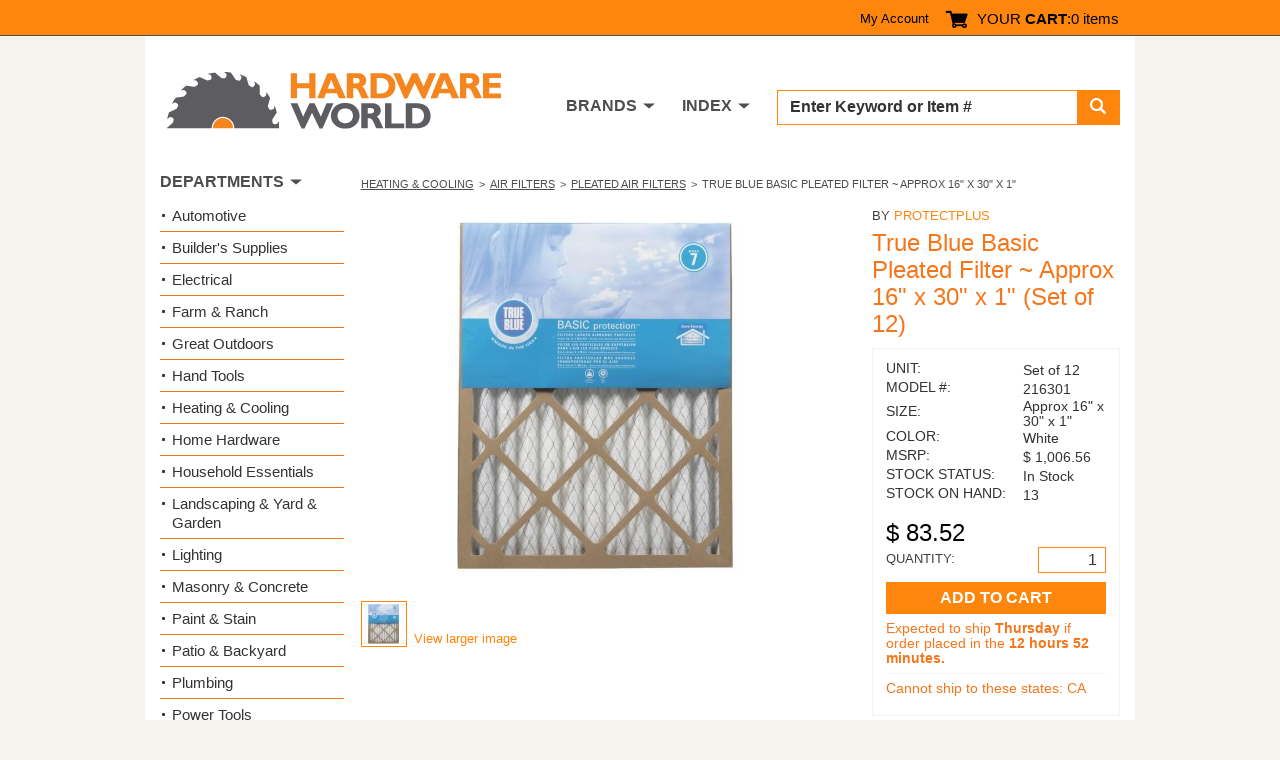

--- FILE ---
content_type: text/html; charset=utf-8
request_url: https://www.hardwareworld.com/p38gxc4/True-Blue-Basic-Pleated-Filter-Approx-16-x-30-x-1
body_size: 5789
content:
<!DOCTYPE html><html><head><meta http-equiv="X-UA-Compatible" content="IE=Edge"><title>
	Buy the ProtectPlus   216301 True Blue Basic Pleated Filter ~ Approx 16&quot; x 30&quot; x 1&quot; | Hardware World
</title><meta charset="utf-8"><meta name="viewport" content="width=device-width, initial-scale=1.0"><link media="all" rel="stylesheet" href="/hw.css?v=15" /><link media="all" rel="stylesheet" href="/main.css?v=8" /><script type="text/javascript" src="https://ajax.googleapis.com/ajax/libs/jquery/1.11.2/jquery.min.js" defer></script><script type="text/javascript">window.jQuery || document.write('<script src="/js/jquery-1.11.2.min.js"><\/script>')</script><script type="text/javascript" src="/js/jquery.main.js?v=1" defer></script><meta property="og:title" content="ProtectPlus   216301 True Blue Basic Pleated Filter ~ Approx 16" x 30" x 1"" /><meta property="og:type" content="product" /><meta property="og:url" content="https://www.hardwareworld.com/p38gxc4/True-Blue-Basic-Pleated-Filter-Approx-16-x-30-x-1" /><meta property="og:image" content="/files/pi/lC/4/38GX.jpg" /><meta property="og:site_name" content="Hardware World" /><script type="application/ld+json"> { "@context": "http://schema.org/", "@type": "Product", "name": "True Blue Basic Pleated Filter ~ Approx 16&quot; x 30&quot; x 1&quot;", "image": "/files/pi/lC/4/38GX.jpg", "mpn": "216301", "brand": { "@type": "Thing", "name": "ProtectPlus  " }  ,"offers": { "@type": "Offer", "priceCurrency": "USD", "price": "83.52", "itemCondition": "http://schema.org/NewCondition", "availability": "http://schema.org/InStock" }  } </script><script type="text/javascript" src="//cdn.nextopia.net/v1.5.1/d6f2f2dff506050f1eef2a0811ebbe83.js" async></script><script> (function(i,s,o,g,r,a,m){i['GoogleAnalyticsObject']=r;i[r]=i[r]||function(){ (i[r].q=i[r].q||[]).push(arguments)},i[r].l=1*new Date();a=s.createElement(o), m=s.getElementsByTagName(o)[0];a.async=1;a.src=g;m.parentNode.insertBefore(a,m) })(window,document,'script','https://www.google-analytics.com/analytics.js','ga'); ga('create', 'UA-7810083-1', 'auto'); ga('send', 'pageview'); </script><script> (function () { var as = document.createElement('script'); as.type = 'text/javascript'; as.async = true; as.src = 'https://kya.vouched.id/pixel.js'; as.setAttribute('data-project-id', 'hardwarworldcom-7puhld'); var s = document.getElementsByTagName('script')[0]; s.parentNode.insertBefore(as, s); })(); </script>
<script async src="https://www.googletagmanager.com/gtag/js?id=AW-1068209014"></script>
<script>
  window.dataLayer = window.dataLayer || [];
  function gtag(){dataLayer.push(arguments);}
  gtag('js', new Date());
  gtag('config', 'AW-1068209014');
</script>
<script>
  gtag('event', 'page_view', {
    'send_to': 'AW-1068209014',
    'ecomm_pagetype': 'product'
,'ecomm_prodid': '38gxc4',
'ecomm_totalvalue': 83.52
  });
</script>
</head><body><form name="aspnetForm" method="post" action="/p38gxc4/True-Blue-Basic-Pleated-Filter-Approx-16-x-30-x-1" id="aspnetForm">
<input type="hidden" name="__VIEWSTATE" id="__VIEWSTATE" value="oIkeO+1fqO5Yh9J84VLQLIEkcOr6Q+U8xT/nu1MU5RohDNo9oId+w6WWS0gamc2jjpmG4WmgFaxGpkrxpZHDj+OkL7qUw3Ic98f+fOSaSCE=" />

<input type="hidden" name="__VIEWSTATEGENERATOR" id="__VIEWSTATEGENERATOR" value="986F59E2" />
<input type="hidden" name="__EVENTVALIDATION" id="__EVENTVALIDATION" value="JIn2AV1xdvXDOllE8w498Xu2T8fqcJjpd6gAQ3tLoI2i8LZdN3asfbFkbFGId8MZLEn7xCFnpXRrsTmjaKSMIoGopHIqB4qXnnbE7VbTK3Es6Qm4Xo8QxQQ4aM9CQieQiIML4A92BGTFulzolJ7zoKVAqeuDpRQPH6CszaT9VR8=" /><div id="wrapper"><header id="header"><div class="top-panel"><strong class="welcom mobile-hidden"></strong><a class="icon-user mobile-lg-hidden" href="#"></a><nav class="user-bar mobile-hidden"><ul><li><a href="/account" rel="nofollow">My Account</a></li></ul></nav><span class="cart-button"><a href="/cart" rel="nofollow"><span class="icon-cart"></span><span class="mobile-hidden">YOUR <strong>CART</strong>:</span></a><span class="mobile-hidden" style="width: auto;">0 items</span></span><a href="#" class="form-opener mobile-lg-hidden"><span class="icon-search"></span></a><a href="#" class="opener"><span>Menu</span></a><nav id="nav" class="mobile-lg-hidden"><ul><li><a href="/search">Search</a></li><li><a href="/brands">Brands</a></li><li><a href="/departments">Departments</a></li><li><a href="/account">My Account</a></li><li><a href="/about">About</a></li><li><a href="/contact">Contact US</a></li></ul></nav></div><div class="header-holder"><div class="logo"><a href="/"><img src="/img/logo2.png" alt="Hardware World" width="335" height="61"></a></div><div class="holder"><div class="search-form"><fieldset><div class="input-group"><input name="_ctl0:searchbox" type="text" id="searchbox" placeholder="Enter Keyword or Item # " /><span class="input-group-btn"><button type="submit" class="submit" name="searchbutton"><span class="icon-search"></span></button></span></div></fieldset></div><nav class="add-nav"><ul><li class="tablet-hidden"><a href="#">DEPARTMENTS</a></li><li><a href="/brands">BRANDS</a></li><li><a href="/departments">INDEX</a></li></ul></nav></div></div></header><div><main id="main" role="main"><div id="twocolumns"><div id="content" class="product-dtl"><ul class="breadcrumb"><li><a href=/c7oakpi/Heating-Cooling>Heating & Cooling</a></li><li><a href=/c10kbjk/Air-Filters>Air Filters</a></li><li><a href=/crnhc9t/Pleated-Air-Filters>Pleated Air Filters</a></li><li>True Blue Basic Pleated Filter ~ Approx 16&quot; x 30&quot; x 1&quot;</li></ul><div class="two-columns"><div class="slideshow"><div class="slideset">
<div class="slide">
  <div class="img-holder">
    <img src="/files/pi/lC/4/38GX.jpg" alt="True Blue Basic Pleated Filter ~ Approx 16&quot; x 30&quot; x 1&quot;">
  </div>
</div></div><div class="pagination"><ul><li><a href="#"><img src="/files/pi/sC/4/38GX.jpg" alt="True Blue Basic Pleated Filter ~ Approx 16&quot; x 30&quot; x 1&quot;"></a></li></ul><a href="/files/pi/bC/4/38GX.jpg" rel="lightbox[gallery1]" class="larg-img">View larger image</a></div></div><aside class="aside"><span class="title">BY <a href="/b5gdtn9/ProtectPlus">ProtectPlus  </a></span><h2>True Blue Basic Pleated Filter ~ Approx 16&quot; x 30&quot; x 1&quot; (Set of 12)</h2><div action="#" class="card-form"><div class="card-box"><ul class="stock-detail"><li><span class="title">UNIT:</span> <span class="detail">Set of 12</span></li><li><span class="title">MODEL #:</span> <span class="detail">216301</span></li><li><span class="title">SIZE:</span> <span class="detail">Approx 16" x 30" x 1"</span></li><li><span class="title">COLOR:</span> <span class="detail">White</span></li><li><span class="title">MSRP:</span> <span class="detail">$&nbsp;1,006.56</span></li><li><span class="title">STOCK STATUS:</span> <span class="detail">In Stock</span></li><li><span class="title">STOCK ON HAND:</span> <span class="detail">13</span></li></ul><span class="price">$&nbsp;83.52</span><div class="quantity-row"><span class="quan">QUANTITY:</span><span class="input-wrp" style="width: 68px;"><input name="_ctl0:body:quantityTextbox" type="number" value="1" id="_ctl0_body_quantityTextbox" /></span></div><input type="submit" name="_ctl0:body:addToCartButton" value="ADD TO CART" id="_ctl0_body_addToCartButton" class="btn" /><ul class="note-inf"><li id="_ctl0_body_shipNoticeLI">Expected to ship <strong>Thursday</strong> if order placed in the <strong>12 hours 52 minutes.</strong></li><li id="_ctl0_body_restrictedStatesLI">Cannot ship to these states: CA</li></ul></div></div></aside></div><section class="sec-box"><div class="heading-box"><h2>Description:</h2><div class="feat-inf"><span class="item">Item # 38GXC4</span><span class="upc">UPC: 641590013072</span></div></div><div class="featur-list"><b>TRUE BLUE BASIC PLEATED FILTER</b><br><br><ul><li>MERV 7 rating Basic protection™ air filter</li><li>Lasts up to 3 months - 23 times more&nbsp; effective than fiberglass filters</li><li>Filters airborne allergens including dust, dirt &amp; pollen &amp; larger airborne particles</li><li>Helps reduce dust/dirt buildup in air ducts</li><li>Fiberglass free - Made in the USA</li></ul>

<strong><font color="3EA99F"><u>NOTE</u>:</font>   This item is 
considered to be an Over-sized and/or Non-Standard Package by UPS/FedEx.
 The shipping fees are set by the package carriers,<i>   NOT </i> by Hardware World.  </strong></div></section></div><aside id="sidebar"><section class="widget department-widget"><h2>DEPARTMENTS</h2><ul class="department-list"><li><a href=/c9w7bs9/Automotive>Automotive</a></li><li><a href=/crnhca4/Builders-Supplies>Builder&#39;s Supplies</a></li><li><a href=/cn7nu5m/Electrical>Electrical</a></li><li><a href=/c10kbjd/Farm-Ranch>Farm &amp; Ranch</a></li><li><a href=/ckzr32n/Great-Outdoors>Great Outdoors</a></li><li><a href=/cyb7lgq/Hand-Tools>Hand Tools</a></li><li><a href=/c7oakpi/Heating-Cooling>Heating &amp; Cooling</a></li><li><a href=/ctve3br/Home-Hardware>Home Hardware</a></li><li><a href=/cn7nu51/Household-Essentials>Household Essentials </a></li><li><a href=/ciruc14/Landscaping-Yard-Garden>Landscaping &amp; Yard &amp; Garden </a></li><li><a href=/c10kbjf/Lighting>Lighting</a></li><li><a href=/cw3audu/Masonry-Concrete>Masonry &amp; Concrete</a></li><li><a href=/cyb7lgo/Paint-Stain>Paint &amp; Stain</a></li><li><a href=/cw3auek/Patio-Backyard>Patio &amp; Backyard</a></li><li><a href=/c10kbiv/Plumbing>Plumbing</a></li><li><a href=/cec0twq/Power-Tools>Power Tools</a></li><li><a href=/ckzr33g/Safety-Products-for-Work-Home>Safety Products for Work &amp; Home</a></li><li><a href=/cw3audz/Stationary-Tools>Stationary Tools</a></li><li><a href=/cpfkl7i/Workshop-Supply>Workshop Supply</a></li></ul></section></aside></div></main></div><footer id="footer"><div class="footer-top"><div class="col"><p>Hardware World, where you will find everything your local hardware store carries and a lot more!</p><ul class="ftr-logo"><li><a href="http://www.shopperapproved.com/reviews/hardwareworld.com/" onclick="var nonwin=navigator.appName!='Microsoft Internet Explorer'?'yes':'no'; var certheight=screen.availHeight-90; window.open(this.href,'shopperapproved','location='+nonwin+',scrollbars=yes,width=620,height='+certheight+',menubar=no,toolbar=no'); return false;"><img src="https://c683207.ssl.cf2.rackcdn.com/6367-r.gif" style="border: 0" alt="" oncontextmenu="var d = new Date(); alert('Copying Prohibited by Law - This image and all included logos are copyrighted by Shopper Approved \251 '+d.getFullYear()+'.'); return false;" /></a></li><li><a href="http://www.bbb.org/northwest/business-reviews/hardware-retail/hardware-world-llc-in-redmond-wa-22070642/#sealclick" target="_blank" rel="nofollow"><img src="https://seal-alaskaoregonwesternwashington.bbb.org/seals/blue-seal-250-52-whitetxt-bbb-22070642.png" style="border: 0;" alt="Hardware World LLC BBB Business Review" /></a></li></ul></div><nav class="col"><h3>CUSTOMER SERVICE</h3><ul><li><a href="/accountorderhistory" rel="nofollow">Order History</a></li><li><a href="/account" rel="nofollow">My Account</a></li><li><a href="/contact">Contact Us</a></li><li><a>(800) 385-8320</a></li></ul></nav><nav class="col"><h3>INFORMATION</h3><ul><li><a href="/about">About Us / FAQs</a></li><li><a href="/about#returns1">Return Policy &amp;</a>&#32;<a href="/policy" rel="nofollow">Privacy Policy</a></li><li><a href="/reviews">Reviews</a></li><li><a href="/affiliate">Affiliate Program</a></li></ul></nav></div><div class="footer-bottom"><ul class="card-list"><li><a href="#"><img src="/img/card1.png" alt="Mastercard"></a></li><li><a href="#"><img src="/img/card2.png" alt="Visa"></a></li><li><a href="#"><img src="/img/card3.png" alt="American Express"></a></li><li><a href="#"><img src="/img/card4.png" alt="Discover"></a></li><li><a href="#"><img src="/img/card5.png" alt="Paypal"></a></li></ul><div class="footer-text"><p>&copy; COPYRIGHT 2026 HARDWAREWORLD.COM</p></div></div></footer></div><script>(function(w,d,t,r,u){var f,n,i;w[u]=w[u]||[],f=function(){var o={ti:"5564571"};o.q=w[u],w[u]=new UET(o),w[u].push("pageLoad")},n=d.createElement(t),n.src=r,n.async=1,n.onload=n.onreadystatechange=function(){var s=this.readyState;s&&s!=="loaded"&&s!=="complete"||(f(),n.onload=n.onreadystatechange=null)},i=d.getElementsByTagName(t)[0],i.parentNode.insertBefore(n,i)})(window,document,"script","//bat.bing.com/bat.js","uetq");</script><noscript><img src="//bat.bing.com/action/0?ti=5564571&Ver=2" height="0" width="0" style="display:none; visibility: hidden;" /></noscript></form></body></html>